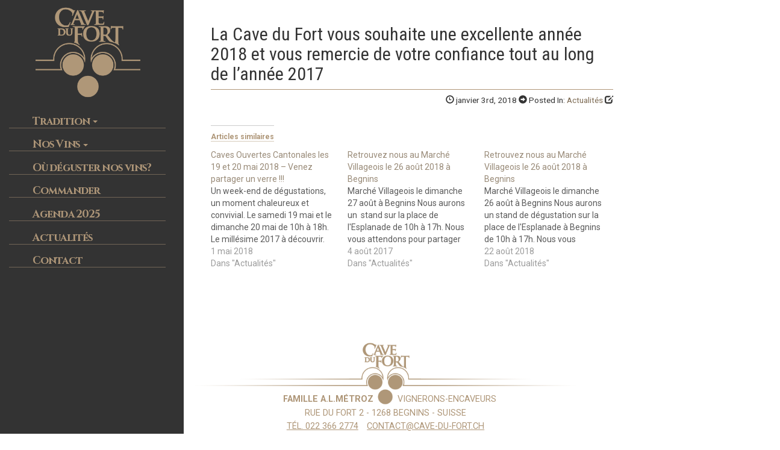

--- FILE ---
content_type: text/html; charset=UTF-8
request_url: https://cave-du-fort.ch/actualites/cave-fort-souhaite-excellente-annee-2018-remercie-de-confiance-long-de-lannee-2017.html
body_size: 8256
content:
<!DOCTYPE html>
<html lang="fr-FR">
<head>
    <meta http-equiv="content-type" content="text/html; charset=UTF-8" />
    <!---->
    <title>La Cave du Fort vous souhaite une excellente année 2018 et vous remercie de votre confiance tout au long de l&#039;année 2017 - Cave du Fort - Vignerons Begnins Luins La Côte</title>
    <meta http-equiv="X-UA-Compatible" content="IE=edge">
    <!--<meta name="viewport" content="width=device-width, initial-scale=1">-->
    <meta name="viewport" content="width=device-width, initial-scale=1.0, maximum-scale=1.0, user-scalable=no">
    <link rel="pingback" href="https://cave-du-fort.ch/xmlrpc.php" />
		<!--
			<script type="text/javascript" src="https://cdnjs.cloudflare.com/ajax/libs/jquery-migrate/3.3.2/jquery-migrate.min.js"></script>
			-->
			<!-- load jQuery 1.9.1 
			<script type="text/javascript" src="https://cdnjs.cloudflare.com/ajax/libs/jquery/1.9.1/jquery.min.js"></script>
			<script type="text/javascript">
			var jQuery_1_9_1 = $.noConflict(true);
		</script>
	-->
	<meta name='robots' content='index, follow, max-image-preview:large, max-snippet:-1, max-video-preview:-1' />

	<!-- This site is optimized with the Yoast SEO plugin v23.5 - https://yoast.com/wordpress/plugins/seo/ -->
	<title>La Cave du Fort vous souhaite une excellente année 2018 et vous remercie de votre confiance tout au long de l&#039;année 2017 - Cave du Fort - Vignerons Begnins Luins La Côte</title>
	<link rel="canonical" href="https://cave-du-fort.ch/actualites/cave-fort-souhaite-excellente-annee-2018-remercie-de-confiance-long-de-lannee-2017.html" />
	<meta property="og:locale" content="fr_FR" />
	<meta property="og:type" content="article" />
	<meta property="og:title" content="La Cave du Fort vous souhaite une excellente année 2018 et vous remercie de votre confiance tout au long de l&#039;année 2017 - Cave du Fort - Vignerons Begnins Luins La Côte" />
	<meta property="og:url" content="https://cave-du-fort.ch/actualites/cave-fort-souhaite-excellente-annee-2018-remercie-de-confiance-long-de-lannee-2017.html" />
	<meta property="og:site_name" content="Cave du Fort - Vignerons Begnins Luins La Côte" />
	<meta property="article:published_time" content="2018-01-03T10:41:46+00:00" />
	<meta name="author" content="Chantal Métroz" />
	<meta name="twitter:card" content="summary_large_image" />
	<script type="application/ld+json" class="yoast-schema-graph">{"@context":"https://schema.org","@graph":[{"@type":"Article","@id":"https://cave-du-fort.ch/actualites/cave-fort-souhaite-excellente-annee-2018-remercie-de-confiance-long-de-lannee-2017.html#article","isPartOf":{"@id":"https://cave-du-fort.ch/actualites/cave-fort-souhaite-excellente-annee-2018-remercie-de-confiance-long-de-lannee-2017.html"},"author":{"name":"Chantal Métroz","@id":"https://cave-du-fort.ch/#/schema/person/2316ce32543a4e0885b5b1c12e5a62bb"},"headline":"La Cave du Fort vous souhaite une excellente année 2018 et vous remercie de votre confiance tout au long de l&rsquo;année 2017","datePublished":"2018-01-03T10:41:46+00:00","dateModified":"2018-01-03T10:41:46+00:00","mainEntityOfPage":{"@id":"https://cave-du-fort.ch/actualites/cave-fort-souhaite-excellente-annee-2018-remercie-de-confiance-long-de-lannee-2017.html"},"wordCount":23,"publisher":{"@id":"https://cave-du-fort.ch/#organization"},"articleSection":["Actualités"],"inLanguage":"fr-FR"},{"@type":"WebPage","@id":"https://cave-du-fort.ch/actualites/cave-fort-souhaite-excellente-annee-2018-remercie-de-confiance-long-de-lannee-2017.html","url":"https://cave-du-fort.ch/actualites/cave-fort-souhaite-excellente-annee-2018-remercie-de-confiance-long-de-lannee-2017.html","name":"La Cave du Fort vous souhaite une excellente année 2018 et vous remercie de votre confiance tout au long de l'année 2017 - Cave du Fort - Vignerons Begnins Luins La Côte","isPartOf":{"@id":"https://cave-du-fort.ch/#website"},"datePublished":"2018-01-03T10:41:46+00:00","dateModified":"2018-01-03T10:41:46+00:00","breadcrumb":{"@id":"https://cave-du-fort.ch/actualites/cave-fort-souhaite-excellente-annee-2018-remercie-de-confiance-long-de-lannee-2017.html#breadcrumb"},"inLanguage":"fr-FR","potentialAction":[{"@type":"ReadAction","target":["https://cave-du-fort.ch/actualites/cave-fort-souhaite-excellente-annee-2018-remercie-de-confiance-long-de-lannee-2017.html"]}]},{"@type":"BreadcrumbList","@id":"https://cave-du-fort.ch/actualites/cave-fort-souhaite-excellente-annee-2018-remercie-de-confiance-long-de-lannee-2017.html#breadcrumb","itemListElement":[{"@type":"ListItem","position":1,"name":"Accueil","item":"https://cave-du-fort.ch/"},{"@type":"ListItem","position":2,"name":"La Cave du Fort vous souhaite une excellente année 2018 et vous remercie de votre confiance tout au long de l&rsquo;année 2017"}]},{"@type":"WebSite","@id":"https://cave-du-fort.ch/#website","url":"https://cave-du-fort.ch/","name":"Cave du Fort - Vignerons Begnins Luins La Côte","description":"Famille A.-L. Métroz - Begnins Luins La Côte","publisher":{"@id":"https://cave-du-fort.ch/#organization"},"potentialAction":[{"@type":"SearchAction","target":{"@type":"EntryPoint","urlTemplate":"https://cave-du-fort.ch/?s={search_term_string}"},"query-input":{"@type":"PropertyValueSpecification","valueRequired":true,"valueName":"search_term_string"}}],"inLanguage":"fr-FR"},{"@type":"Organization","@id":"https://cave-du-fort.ch/#organization","name":"Cave du Fort - Vignerons Begnins Luins La Côte","url":"https://cave-du-fort.ch/","logo":{"@type":"ImageObject","inLanguage":"fr-FR","@id":"https://cave-du-fort.ch/#/schema/logo/image/","url":"https://i0.wp.com/cave-du-fort.ch/wp-content/uploads/2017/10/CaveDuFort-ID-14-032-CDFonly-NB.png?fit=1060%2C1060&ssl=1","contentUrl":"https://i0.wp.com/cave-du-fort.ch/wp-content/uploads/2017/10/CaveDuFort-ID-14-032-CDFonly-NB.png?fit=1060%2C1060&ssl=1","width":1060,"height":1060,"caption":"Cave du Fort - Vignerons Begnins Luins La Côte"},"image":{"@id":"https://cave-du-fort.ch/#/schema/logo/image/"}},{"@type":"Person","@id":"https://cave-du-fort.ch/#/schema/person/2316ce32543a4e0885b5b1c12e5a62bb","name":"Chantal Métroz","sameAs":["https://2023.cave-du-fort.ch"],"url":"https://cave-du-fort.ch/author/chantal"}]}</script>
	<!-- / Yoast SEO plugin. -->


<link rel='dns-prefetch' href='//www.googletagmanager.com' />
<link rel='dns-prefetch' href='//stats.wp.com' />
<link rel='dns-prefetch' href='//v0.wordpress.com' />
<link rel='dns-prefetch' href='//i0.wp.com' />
<link rel='dns-prefetch' href='//c0.wp.com' />
<link rel="alternate" type="application/rss+xml" title="Cave du Fort - Vignerons  Begnins Luins La Côte &raquo; Flux" href="https://cave-du-fort.ch/feed" />
<link rel="alternate" type="application/rss+xml" title="Cave du Fort - Vignerons  Begnins Luins La Côte &raquo; Flux des commentaires" href="https://cave-du-fort.ch/comments/feed" />
<link rel="alternate" type="application/rss+xml" title="Cave du Fort - Vignerons  Begnins Luins La Côte &raquo; La Cave du Fort vous souhaite une excellente année 2018 et vous remercie de votre confiance tout au long de l&rsquo;année 2017 Flux des commentaires" href="https://cave-du-fort.ch/actualites/cave-fort-souhaite-excellente-annee-2018-remercie-de-confiance-long-de-lannee-2017.html/feed" />
<script type="text/javascript">
/* <![CDATA[ */
window._wpemojiSettings = {"baseUrl":"https:\/\/s.w.org\/images\/core\/emoji\/14.0.0\/72x72\/","ext":".png","svgUrl":"https:\/\/s.w.org\/images\/core\/emoji\/14.0.0\/svg\/","svgExt":".svg","source":{"concatemoji":"https:\/\/cave-du-fort.ch\/wp-includes\/js\/wp-emoji-release.min.js?ver=e6e810807d000c62f5cfcc07dac2fd94"}};
/*! This file is auto-generated */
!function(i,n){var o,s,e;function c(e){try{var t={supportTests:e,timestamp:(new Date).valueOf()};sessionStorage.setItem(o,JSON.stringify(t))}catch(e){}}function p(e,t,n){e.clearRect(0,0,e.canvas.width,e.canvas.height),e.fillText(t,0,0);var t=new Uint32Array(e.getImageData(0,0,e.canvas.width,e.canvas.height).data),r=(e.clearRect(0,0,e.canvas.width,e.canvas.height),e.fillText(n,0,0),new Uint32Array(e.getImageData(0,0,e.canvas.width,e.canvas.height).data));return t.every(function(e,t){return e===r[t]})}function u(e,t,n){switch(t){case"flag":return n(e,"\ud83c\udff3\ufe0f\u200d\u26a7\ufe0f","\ud83c\udff3\ufe0f\u200b\u26a7\ufe0f")?!1:!n(e,"\ud83c\uddfa\ud83c\uddf3","\ud83c\uddfa\u200b\ud83c\uddf3")&&!n(e,"\ud83c\udff4\udb40\udc67\udb40\udc62\udb40\udc65\udb40\udc6e\udb40\udc67\udb40\udc7f","\ud83c\udff4\u200b\udb40\udc67\u200b\udb40\udc62\u200b\udb40\udc65\u200b\udb40\udc6e\u200b\udb40\udc67\u200b\udb40\udc7f");case"emoji":return!n(e,"\ud83e\udef1\ud83c\udffb\u200d\ud83e\udef2\ud83c\udfff","\ud83e\udef1\ud83c\udffb\u200b\ud83e\udef2\ud83c\udfff")}return!1}function f(e,t,n){var r="undefined"!=typeof WorkerGlobalScope&&self instanceof WorkerGlobalScope?new OffscreenCanvas(300,150):i.createElement("canvas"),a=r.getContext("2d",{willReadFrequently:!0}),o=(a.textBaseline="top",a.font="600 32px Arial",{});return e.forEach(function(e){o[e]=t(a,e,n)}),o}function t(e){var t=i.createElement("script");t.src=e,t.defer=!0,i.head.appendChild(t)}"undefined"!=typeof Promise&&(o="wpEmojiSettingsSupports",s=["flag","emoji"],n.supports={everything:!0,everythingExceptFlag:!0},e=new Promise(function(e){i.addEventListener("DOMContentLoaded",e,{once:!0})}),new Promise(function(t){var n=function(){try{var e=JSON.parse(sessionStorage.getItem(o));if("object"==typeof e&&"number"==typeof e.timestamp&&(new Date).valueOf()<e.timestamp+604800&&"object"==typeof e.supportTests)return e.supportTests}catch(e){}return null}();if(!n){if("undefined"!=typeof Worker&&"undefined"!=typeof OffscreenCanvas&&"undefined"!=typeof URL&&URL.createObjectURL&&"undefined"!=typeof Blob)try{var e="postMessage("+f.toString()+"("+[JSON.stringify(s),u.toString(),p.toString()].join(",")+"));",r=new Blob([e],{type:"text/javascript"}),a=new Worker(URL.createObjectURL(r),{name:"wpTestEmojiSupports"});return void(a.onmessage=function(e){c(n=e.data),a.terminate(),t(n)})}catch(e){}c(n=f(s,u,p))}t(n)}).then(function(e){for(var t in e)n.supports[t]=e[t],n.supports.everything=n.supports.everything&&n.supports[t],"flag"!==t&&(n.supports.everythingExceptFlag=n.supports.everythingExceptFlag&&n.supports[t]);n.supports.everythingExceptFlag=n.supports.everythingExceptFlag&&!n.supports.flag,n.DOMReady=!1,n.readyCallback=function(){n.DOMReady=!0}}).then(function(){return e}).then(function(){var e;n.supports.everything||(n.readyCallback(),(e=n.source||{}).concatemoji?t(e.concatemoji):e.wpemoji&&e.twemoji&&(t(e.twemoji),t(e.wpemoji)))}))}((window,document),window._wpemojiSettings);
/* ]]> */
</script>
<style id='wp-emoji-styles-inline-css' type='text/css'>

	img.wp-smiley, img.emoji {
		display: inline !important;
		border: none !important;
		box-shadow: none !important;
		height: 1em !important;
		width: 1em !important;
		margin: 0 0.07em !important;
		vertical-align: -0.1em !important;
		background: none !important;
		padding: 0 !important;
	}
</style>
<link rel='stylesheet' id='wp-block-library-css' href='https://c0.wp.com/c/6.4.7/wp-includes/css/dist/block-library/style.min.css' type='text/css' media='all' />
<link rel='stylesheet' id='mediaelement-css' href='https://c0.wp.com/c/6.4.7/wp-includes/js/mediaelement/mediaelementplayer-legacy.min.css' type='text/css' media='all' />
<link rel='stylesheet' id='wp-mediaelement-css' href='https://c0.wp.com/c/6.4.7/wp-includes/js/mediaelement/wp-mediaelement.min.css' type='text/css' media='all' />
<style id='jetpack-sharing-buttons-style-inline-css' type='text/css'>
.jetpack-sharing-buttons__services-list{display:flex;flex-direction:row;flex-wrap:wrap;gap:0;list-style-type:none;margin:5px;padding:0}.jetpack-sharing-buttons__services-list.has-small-icon-size{font-size:12px}.jetpack-sharing-buttons__services-list.has-normal-icon-size{font-size:16px}.jetpack-sharing-buttons__services-list.has-large-icon-size{font-size:24px}.jetpack-sharing-buttons__services-list.has-huge-icon-size{font-size:36px}@media print{.jetpack-sharing-buttons__services-list{display:none!important}}.editor-styles-wrapper .wp-block-jetpack-sharing-buttons{gap:0;padding-inline-start:0}ul.jetpack-sharing-buttons__services-list.has-background{padding:1.25em 2.375em}
</style>
<style id='classic-theme-styles-inline-css' type='text/css'>
/*! This file is auto-generated */
.wp-block-button__link{color:#fff;background-color:#32373c;border-radius:9999px;box-shadow:none;text-decoration:none;padding:calc(.667em + 2px) calc(1.333em + 2px);font-size:1.125em}.wp-block-file__button{background:#32373c;color:#fff;text-decoration:none}
</style>
<style id='global-styles-inline-css' type='text/css'>
body{--wp--preset--color--black: #000000;--wp--preset--color--cyan-bluish-gray: #abb8c3;--wp--preset--color--white: #ffffff;--wp--preset--color--pale-pink: #f78da7;--wp--preset--color--vivid-red: #cf2e2e;--wp--preset--color--luminous-vivid-orange: #ff6900;--wp--preset--color--luminous-vivid-amber: #fcb900;--wp--preset--color--light-green-cyan: #7bdcb5;--wp--preset--color--vivid-green-cyan: #00d084;--wp--preset--color--pale-cyan-blue: #8ed1fc;--wp--preset--color--vivid-cyan-blue: #0693e3;--wp--preset--color--vivid-purple: #9b51e0;--wp--preset--gradient--vivid-cyan-blue-to-vivid-purple: linear-gradient(135deg,rgba(6,147,227,1) 0%,rgb(155,81,224) 100%);--wp--preset--gradient--light-green-cyan-to-vivid-green-cyan: linear-gradient(135deg,rgb(122,220,180) 0%,rgb(0,208,130) 100%);--wp--preset--gradient--luminous-vivid-amber-to-luminous-vivid-orange: linear-gradient(135deg,rgba(252,185,0,1) 0%,rgba(255,105,0,1) 100%);--wp--preset--gradient--luminous-vivid-orange-to-vivid-red: linear-gradient(135deg,rgba(255,105,0,1) 0%,rgb(207,46,46) 100%);--wp--preset--gradient--very-light-gray-to-cyan-bluish-gray: linear-gradient(135deg,rgb(238,238,238) 0%,rgb(169,184,195) 100%);--wp--preset--gradient--cool-to-warm-spectrum: linear-gradient(135deg,rgb(74,234,220) 0%,rgb(151,120,209) 20%,rgb(207,42,186) 40%,rgb(238,44,130) 60%,rgb(251,105,98) 80%,rgb(254,248,76) 100%);--wp--preset--gradient--blush-light-purple: linear-gradient(135deg,rgb(255,206,236) 0%,rgb(152,150,240) 100%);--wp--preset--gradient--blush-bordeaux: linear-gradient(135deg,rgb(254,205,165) 0%,rgb(254,45,45) 50%,rgb(107,0,62) 100%);--wp--preset--gradient--luminous-dusk: linear-gradient(135deg,rgb(255,203,112) 0%,rgb(199,81,192) 50%,rgb(65,88,208) 100%);--wp--preset--gradient--pale-ocean: linear-gradient(135deg,rgb(255,245,203) 0%,rgb(182,227,212) 50%,rgb(51,167,181) 100%);--wp--preset--gradient--electric-grass: linear-gradient(135deg,rgb(202,248,128) 0%,rgb(113,206,126) 100%);--wp--preset--gradient--midnight: linear-gradient(135deg,rgb(2,3,129) 0%,rgb(40,116,252) 100%);--wp--preset--font-size--small: 13px;--wp--preset--font-size--medium: 20px;--wp--preset--font-size--large: 36px;--wp--preset--font-size--x-large: 42px;--wp--preset--spacing--20: 0.44rem;--wp--preset--spacing--30: 0.67rem;--wp--preset--spacing--40: 1rem;--wp--preset--spacing--50: 1.5rem;--wp--preset--spacing--60: 2.25rem;--wp--preset--spacing--70: 3.38rem;--wp--preset--spacing--80: 5.06rem;--wp--preset--shadow--natural: 6px 6px 9px rgba(0, 0, 0, 0.2);--wp--preset--shadow--deep: 12px 12px 50px rgba(0, 0, 0, 0.4);--wp--preset--shadow--sharp: 6px 6px 0px rgba(0, 0, 0, 0.2);--wp--preset--shadow--outlined: 6px 6px 0px -3px rgba(255, 255, 255, 1), 6px 6px rgba(0, 0, 0, 1);--wp--preset--shadow--crisp: 6px 6px 0px rgba(0, 0, 0, 1);}:where(.is-layout-flex){gap: 0.5em;}:where(.is-layout-grid){gap: 0.5em;}body .is-layout-flow > .alignleft{float: left;margin-inline-start: 0;margin-inline-end: 2em;}body .is-layout-flow > .alignright{float: right;margin-inline-start: 2em;margin-inline-end: 0;}body .is-layout-flow > .aligncenter{margin-left: auto !important;margin-right: auto !important;}body .is-layout-constrained > .alignleft{float: left;margin-inline-start: 0;margin-inline-end: 2em;}body .is-layout-constrained > .alignright{float: right;margin-inline-start: 2em;margin-inline-end: 0;}body .is-layout-constrained > .aligncenter{margin-left: auto !important;margin-right: auto !important;}body .is-layout-constrained > :where(:not(.alignleft):not(.alignright):not(.alignfull)){max-width: var(--wp--style--global--content-size);margin-left: auto !important;margin-right: auto !important;}body .is-layout-constrained > .alignwide{max-width: var(--wp--style--global--wide-size);}body .is-layout-flex{display: flex;}body .is-layout-flex{flex-wrap: wrap;align-items: center;}body .is-layout-flex > *{margin: 0;}body .is-layout-grid{display: grid;}body .is-layout-grid > *{margin: 0;}:where(.wp-block-columns.is-layout-flex){gap: 2em;}:where(.wp-block-columns.is-layout-grid){gap: 2em;}:where(.wp-block-post-template.is-layout-flex){gap: 1.25em;}:where(.wp-block-post-template.is-layout-grid){gap: 1.25em;}.has-black-color{color: var(--wp--preset--color--black) !important;}.has-cyan-bluish-gray-color{color: var(--wp--preset--color--cyan-bluish-gray) !important;}.has-white-color{color: var(--wp--preset--color--white) !important;}.has-pale-pink-color{color: var(--wp--preset--color--pale-pink) !important;}.has-vivid-red-color{color: var(--wp--preset--color--vivid-red) !important;}.has-luminous-vivid-orange-color{color: var(--wp--preset--color--luminous-vivid-orange) !important;}.has-luminous-vivid-amber-color{color: var(--wp--preset--color--luminous-vivid-amber) !important;}.has-light-green-cyan-color{color: var(--wp--preset--color--light-green-cyan) !important;}.has-vivid-green-cyan-color{color: var(--wp--preset--color--vivid-green-cyan) !important;}.has-pale-cyan-blue-color{color: var(--wp--preset--color--pale-cyan-blue) !important;}.has-vivid-cyan-blue-color{color: var(--wp--preset--color--vivid-cyan-blue) !important;}.has-vivid-purple-color{color: var(--wp--preset--color--vivid-purple) !important;}.has-black-background-color{background-color: var(--wp--preset--color--black) !important;}.has-cyan-bluish-gray-background-color{background-color: var(--wp--preset--color--cyan-bluish-gray) !important;}.has-white-background-color{background-color: var(--wp--preset--color--white) !important;}.has-pale-pink-background-color{background-color: var(--wp--preset--color--pale-pink) !important;}.has-vivid-red-background-color{background-color: var(--wp--preset--color--vivid-red) !important;}.has-luminous-vivid-orange-background-color{background-color: var(--wp--preset--color--luminous-vivid-orange) !important;}.has-luminous-vivid-amber-background-color{background-color: var(--wp--preset--color--luminous-vivid-amber) !important;}.has-light-green-cyan-background-color{background-color: var(--wp--preset--color--light-green-cyan) !important;}.has-vivid-green-cyan-background-color{background-color: var(--wp--preset--color--vivid-green-cyan) !important;}.has-pale-cyan-blue-background-color{background-color: var(--wp--preset--color--pale-cyan-blue) !important;}.has-vivid-cyan-blue-background-color{background-color: var(--wp--preset--color--vivid-cyan-blue) !important;}.has-vivid-purple-background-color{background-color: var(--wp--preset--color--vivid-purple) !important;}.has-black-border-color{border-color: var(--wp--preset--color--black) !important;}.has-cyan-bluish-gray-border-color{border-color: var(--wp--preset--color--cyan-bluish-gray) !important;}.has-white-border-color{border-color: var(--wp--preset--color--white) !important;}.has-pale-pink-border-color{border-color: var(--wp--preset--color--pale-pink) !important;}.has-vivid-red-border-color{border-color: var(--wp--preset--color--vivid-red) !important;}.has-luminous-vivid-orange-border-color{border-color: var(--wp--preset--color--luminous-vivid-orange) !important;}.has-luminous-vivid-amber-border-color{border-color: var(--wp--preset--color--luminous-vivid-amber) !important;}.has-light-green-cyan-border-color{border-color: var(--wp--preset--color--light-green-cyan) !important;}.has-vivid-green-cyan-border-color{border-color: var(--wp--preset--color--vivid-green-cyan) !important;}.has-pale-cyan-blue-border-color{border-color: var(--wp--preset--color--pale-cyan-blue) !important;}.has-vivid-cyan-blue-border-color{border-color: var(--wp--preset--color--vivid-cyan-blue) !important;}.has-vivid-purple-border-color{border-color: var(--wp--preset--color--vivid-purple) !important;}.has-vivid-cyan-blue-to-vivid-purple-gradient-background{background: var(--wp--preset--gradient--vivid-cyan-blue-to-vivid-purple) !important;}.has-light-green-cyan-to-vivid-green-cyan-gradient-background{background: var(--wp--preset--gradient--light-green-cyan-to-vivid-green-cyan) !important;}.has-luminous-vivid-amber-to-luminous-vivid-orange-gradient-background{background: var(--wp--preset--gradient--luminous-vivid-amber-to-luminous-vivid-orange) !important;}.has-luminous-vivid-orange-to-vivid-red-gradient-background{background: var(--wp--preset--gradient--luminous-vivid-orange-to-vivid-red) !important;}.has-very-light-gray-to-cyan-bluish-gray-gradient-background{background: var(--wp--preset--gradient--very-light-gray-to-cyan-bluish-gray) !important;}.has-cool-to-warm-spectrum-gradient-background{background: var(--wp--preset--gradient--cool-to-warm-spectrum) !important;}.has-blush-light-purple-gradient-background{background: var(--wp--preset--gradient--blush-light-purple) !important;}.has-blush-bordeaux-gradient-background{background: var(--wp--preset--gradient--blush-bordeaux) !important;}.has-luminous-dusk-gradient-background{background: var(--wp--preset--gradient--luminous-dusk) !important;}.has-pale-ocean-gradient-background{background: var(--wp--preset--gradient--pale-ocean) !important;}.has-electric-grass-gradient-background{background: var(--wp--preset--gradient--electric-grass) !important;}.has-midnight-gradient-background{background: var(--wp--preset--gradient--midnight) !important;}.has-small-font-size{font-size: var(--wp--preset--font-size--small) !important;}.has-medium-font-size{font-size: var(--wp--preset--font-size--medium) !important;}.has-large-font-size{font-size: var(--wp--preset--font-size--large) !important;}.has-x-large-font-size{font-size: var(--wp--preset--font-size--x-large) !important;}
.wp-block-navigation a:where(:not(.wp-element-button)){color: inherit;}
:where(.wp-block-post-template.is-layout-flex){gap: 1.25em;}:where(.wp-block-post-template.is-layout-grid){gap: 1.25em;}
:where(.wp-block-columns.is-layout-flex){gap: 2em;}:where(.wp-block-columns.is-layout-grid){gap: 2em;}
.wp-block-pullquote{font-size: 1.5em;line-height: 1.6;}
</style>
<link rel='stylesheet' id='wpa-css-css' href='https://cave-du-fort.ch/wp-content/plugins/honeypot/includes/css/wpa.css?ver=2.3.04' type='text/css' media='all' />
<link rel='stylesheet' id='bootstrap.css-css' href='https://cave-du-fort.ch/wp-content/themes/devdmbootstrap3/css/bootstrap.css?ver=1' type='text/css' media='all' />
<link rel='stylesheet' id='stylesheet-css' href='https://cave-du-fort.ch/wp-content/themes/devdmbootstrap3-child-cdf/style.css?ver=1' type='text/css' media='all' />
<link rel='stylesheet' id='jetpack_css-css' href='https://c0.wp.com/p/jetpack/13.6.1/css/jetpack.css' type='text/css' media='all' />
<script type="text/javascript" id="jetpack_related-posts-js-extra">
/* <![CDATA[ */
var related_posts_js_options = {"post_heading":"h4"};
/* ]]> */
</script>
<script type="text/javascript" src="https://c0.wp.com/p/jetpack/13.6.1/_inc/build/related-posts/related-posts.min.js" id="jetpack_related-posts-js"></script>
<script type="text/javascript" src="https://c0.wp.com/c/6.4.7/wp-includes/js/jquery/jquery.min.js" id="jquery-core-js"></script>
<script type="text/javascript" src="https://c0.wp.com/c/6.4.7/wp-includes/js/jquery/jquery-migrate.min.js" id="jquery-migrate-js"></script>

<!-- Extrait de code de la balise Google (gtag.js) ajouté par Site Kit -->
<!-- Extrait Google Analytics ajouté par Site Kit -->
<script type="text/javascript" src="https://www.googletagmanager.com/gtag/js?id=GT-5R8HPNN" id="google_gtagjs-js" async></script>
<script type="text/javascript" id="google_gtagjs-js-after">
/* <![CDATA[ */
window.dataLayer = window.dataLayer || [];function gtag(){dataLayer.push(arguments);}
gtag("set","linker",{"domains":["cave-du-fort.ch"]});
gtag("js", new Date());
gtag("set", "developer_id.dZTNiMT", true);
gtag("config", "GT-5R8HPNN");
/* ]]> */
</script>
<link rel="https://api.w.org/" href="https://cave-du-fort.ch/wp-json/" /><link rel="alternate" type="application/json" href="https://cave-du-fort.ch/wp-json/wp/v2/posts/483" /><link rel="EditURI" type="application/rsd+xml" title="RSD" href="https://cave-du-fort.ch/xmlrpc.php?rsd" />
<link rel="alternate" type="application/json+oembed" href="https://cave-du-fort.ch/wp-json/oembed/1.0/embed?url=https%3A%2F%2Fcave-du-fort.ch%2Factualites%2Fcave-fort-souhaite-excellente-annee-2018-remercie-de-confiance-long-de-lannee-2017.html" />
<link rel="alternate" type="text/xml+oembed" href="https://cave-du-fort.ch/wp-json/oembed/1.0/embed?url=https%3A%2F%2Fcave-du-fort.ch%2Factualites%2Fcave-fort-souhaite-excellente-annee-2018-remercie-de-confiance-long-de-lannee-2017.html&#038;format=xml" />
<meta name="generator" content="Site Kit by Google 1.170.0" />	<style>img#wpstats{display:none}</style>
		            <style>
               .custom-header-text-color { color: #000 }
            </style>
    <link rel="icon" href="https://i0.wp.com/cave-du-fort.ch/wp-content/uploads/2019/10/apple-touch-icon-180x180.png?fit=32%2C32&#038;ssl=1" sizes="32x32" />
<link rel="icon" href="https://i0.wp.com/cave-du-fort.ch/wp-content/uploads/2019/10/apple-touch-icon-180x180.png?fit=180%2C180&#038;ssl=1" sizes="192x192" />
<link rel="apple-touch-icon" href="https://i0.wp.com/cave-du-fort.ch/wp-content/uploads/2019/10/apple-touch-icon-180x180.png?fit=180%2C180&#038;ssl=1" />
<meta name="msapplication-TileImage" content="https://i0.wp.com/cave-du-fort.ch/wp-content/uploads/2019/10/apple-touch-icon-180x180.png?fit=180%2C180&#038;ssl=1" />

	<!--
	<script type="text/javascript" src="https://cdnjs.cloudflare.com/ajax/libs/jquery/3.5.1/jquery.min.js"></script>
	<script type="text/javascript">
	var jQuery_3_5_1 = $.noConflict(true);
</script>
-->

	<!-- load jQuery 2.2.4 -->
	<script type="text/javascript" src="https://cdnjs.cloudflare.com/ajax/libs/jquery/2.2.4/jquery.min.js"></script>
	<!-- 
	<script type="text/javascript">
		var jQuery_2_2_4 = $.noConflict(true);
	</script>

-->




    <!-- this cssfile can be found in the jScrollPane package 
		<link rel="stylesheet" type="text/css" href="https://cave-du-fort.ch/wp-content/themes/devdmbootstrap3-child-cdf/js/jquery.jscrollpane.css" />
		-->
    <!-- the jScrollPane script 
		<script type="text/javascript" src="https://cave-du-fort.ch/wp-content/themes/devdmbootstrap3-child-cdf/js/jquery.jscrollpane.min.js"></script>
		-->
    <!--instantiate after some browser sniffing to rule out webkit browsers
		<script type="text/javascript">
      $(document).ready(function () {
          if (!$.browser.webkit) {
              $('.side-menu').jScrollPane();
          }
			});
		</script>
		-->

</head>
<body data-rsssl=1 class="post-template-default single single-post postid-483 single-format-standard">




<div class="row" /*style="height:100%;"*/>

  <div class="col-sm-3 col-md-3 col-lg-3 side-menu">
    
<!--
<script>
jQuery(function($) {
$('.navbar .dropdown').hover(function() {
$(this).find('.dropdown-menu').first().stop(true, true).delay(250).slideDown();

}, function() {
$(this).find('.dropdown-menu').first().stop(true, true).delay(100).slideUp();

});

$('.navbar .dropdown > a').click(function(){
location.href = this.href;
});

});
</script>
-->


    <div class="dmbs-top-menu">
     
        <nav class="navbar navbar-inverse" role="navigation">
        
	        <a href="https://cave-du-fort.ch/" title="Famille A.-L. Métroz &#8211; Begnins Luins La Côte" class="header-id"></a>

                <div class="navbar-header">
                    <button type="button" class="navbar-toggle" data-toggle="collapse" data-target=".navbar-1-collapse">
                        <span class="sr-only">Toggle navigation</span>
                        <span class="icon-bar"></span>
                        <span class="icon-bar"></span>
                        <span class="icon-bar"></span>
                    </button>
                </div>

                <div class="collapse navbar-collapse navbar-1-collapse"><ul id="menu-main" class="nav navbar-nav"><li id="menu-item-55" class="nolink menu-item menu-item-type-custom menu-item-object-custom menu-item-has-children menu-item-55 dropdown"><a title="Tradition" href="#" data-toggle="dropdown" class="dropdown-toggle" aria-haspopup="true">Tradition <span class="caret"></span></a>
<ul role="menu" class=" dropdown-menu">
	<li id="menu-item-361" class="menu-item menu-item-type-post_type menu-item-object-page menu-item-361"><a title="Domaine" href="https://cave-du-fort.ch/tradition/domaine">Domaine</a></li>
	<li id="menu-item-384" class="menu-item menu-item-type-post_type menu-item-object-page menu-item-384"><a title="Vendanges" href="https://cave-du-fort.ch/tradition/vendanges">Vendanges</a></li>
	<li id="menu-item-387" class="menu-item menu-item-type-post_type menu-item-object-page menu-item-387"><a title="Savoir-faire" href="https://cave-du-fort.ch/tradition/savoir-faire">Savoir-faire</a></li>
</ul>
</li>
<li id="menu-item-223" class="nolink menu-item menu-item-type-custom menu-item-object-custom menu-item-has-children menu-item-223 dropdown"><a title="Nos Vins" href="#" data-toggle="dropdown" class="dropdown-toggle" aria-haspopup="true">Nos Vins <span class="caret"></span></a>
<ul role="menu" class=" dropdown-menu">
	<li id="menu-item-436" class="vin blanc-bulle menu-item menu-item-type-post_type menu-item-object-page menu-item-436"><a title="Les Bulles du Fort « Chasselas » ou « Gamay Rosé »" href="https://cave-du-fort.ch/nos-vins/mousseux">Les Bulles du Fort « Chasselas » ou « Gamay Rosé »</a></li>
	<li id="menu-item-472" class="vin blanc menu-item menu-item-type-post_type menu-item-object-page menu-item-472"><a title="Chasselas" href="https://cave-du-fort.ch/nos-vins/chasselas">Chasselas</a></li>
	<li id="menu-item-471" class="vin blanc menu-item menu-item-type-post_type menu-item-object-page menu-item-471"><a title="Pinot Gris" href="https://cave-du-fort.ch/nos-vins/pinot-gris">Pinot Gris</a></li>
	<li id="menu-item-469" class="vin rose menu-item menu-item-type-post_type menu-item-object-page menu-item-469"><a title="Gamay Rosé" href="https://cave-du-fort.ch/nos-vins/gamay-rose">Gamay Rosé</a></li>
	<li id="menu-item-468" class="vin rouge menu-item menu-item-type-post_type menu-item-object-page menu-item-468"><a title="Gamay" href="https://cave-du-fort.ch/nos-vins/gamay">Gamay</a></li>
	<li id="menu-item-467" class="vin rouge menu-item menu-item-type-post_type menu-item-object-page menu-item-467"><a title="Garamour" href="https://cave-du-fort.ch/nos-vins/garamour">Garamour</a></li>
	<li id="menu-item-435" class="vin rouge menu-item menu-item-type-post_type menu-item-object-page menu-item-435"><a title="Pinot Noir &quot;Loulou&quot;" href="https://cave-du-fort.ch/nos-vins/pinot-noir">Pinot Noir « Loulou »</a></li>
</ul>
</li>
<li id="menu-item-490" class="menu-item menu-item-type-post_type menu-item-object-page menu-item-490"><a title="Où déguster nos vins?" href="https://cave-du-fort.ch/deguster-nos-vins">Où déguster nos vins?</a></li>
<li id="menu-item-1613" class="menu-item menu-item-type-post_type menu-item-object-page menu-item-1613"><a title="Commander" href="https://cave-du-fort.ch/commander">Commander</a></li>
<li id="menu-item-418" class="menu-item menu-item-type-post_type menu-item-object-page menu-item-418"><a title="Agenda 2025" href="https://cave-du-fort.ch/agenda">Agenda 2025</a></li>
<li id="menu-item-230" class="menu-item menu-item-type-taxonomy menu-item-object-category current-post-ancestor current-menu-parent current-post-parent menu-item-230"><a title="Actualités" href="https://cave-du-fort.ch/category/actualites">Actualités</a></li>
<li id="menu-item-1581" class="menu-item menu-item-type-post_type menu-item-object-page menu-item-1581"><a title="Contact" href="https://cave-du-fort.ch/contact">Contact</a></li>
</ul></div>
        </nav>
    </div>

  </div><!--/.col -->

  <div class="container-fluid">
     
    <div class="dmbs-content col-xs-12 col-xs-offset-0 col-sm-9 col-sm-offset-3 col-md-9 col-md-offset-3 col-lg-9 col-lg-offset-3">  
  
              
      <div class="col-md-9 dmbs-main">
  
                
                          <div class="post-483 post type-post status-publish format-standard hentry category-actualites">
  
                              <h2 class="page-header">La Cave du Fort vous souhaite une excellente année 2018 et vous remercie de votre confiance tout au long de l&rsquo;année 2017</h2>
                                  <p class="text-right small">
        <!--<span class="glyphicon glyphicon-user"></span> <a href="https://cave-du-fort.ch/author/chantal" title="Articles par Chantal Métroz" rel="author">Chantal Métroz</a>-->
        <span class="glyphicon glyphicon-time"></span> janvier 3rd, 2018        <span class="glyphicon glyphicon-circle-arrow-right"></span> Posted In: <a href="https://cave-du-fort.ch/category/actualites" rel="category tag">Actualités</a>        <span class="glyphicon glyphicon-edit"></span>     </p>
                                                                
<div id='jp-relatedposts' class='jp-relatedposts' >
	<h3 class="jp-relatedposts-headline"><em>Articles similaires</em></h3>
</div>                                                                <div class="clear"></div>
    <div class="dmbs-comments">
    <a name="comments"></a>
        </div>
  
                          </div>
                        
                                                        
     </div><!--//.col -->
  
              <div class="col-md-3 dmbs-right">
            </div>
  
  </div>
</div><!--//.row -->

    <div class="dmbs-footer">

      <div class="ctn">
        <p><span class="split" style="text-align:right; margin-left:0;"><strong>Famille A.L.Métroz</strong></span><span class="split" style="text-align:left; margin-right:0;">Vignerons-Encaveurs</span></p>
        <p>Rue du Fort 2 - 1268 Begnins - Suisse</p>
        <p><a href="tel:022-366-2774">Tél. 022 366 2774</a><!--<span class="space"></span>Fax 022 366 3006--><span class="space"></span><a href="/contact" target="_self"><span class="__cf_email__" data-cfemail="9dfef2f3e9fcfee9ddfefcebf8b0f9e8b0fbf2efe9b3fef5">[email&#160;protected]</span></a></p>
      </div>

            </div>

</div>
<!-- end main container -->

<script data-cfasync="false" src="/cdn-cgi/scripts/5c5dd728/cloudflare-static/email-decode.min.js"></script><script type="text/javascript" src="https://cave-du-fort.ch/wp-content/plugins/honeypot/includes/js/wpa.js?ver=2.3.04" id="wpascript-js"></script>
<script type="text/javascript" id="wpascript-js-after">
/* <![CDATA[ */
wpa_field_info = {"wpa_field_name":"uqedyg1428","wpa_field_value":718298,"wpa_add_test":"no"}
/* ]]> */
</script>
<script type="text/javascript" src="https://cave-du-fort.ch/wp-content/themes/devdmbootstrap3/js/bootstrap.js?ver=1.80" id="theme-js-js"></script>
<script type="text/javascript" src="https://stats.wp.com/e-202604.js" id="jetpack-stats-js" data-wp-strategy="defer"></script>
<script type="text/javascript" id="jetpack-stats-js-after">
/* <![CDATA[ */
_stq = window._stq || [];
_stq.push([ "view", JSON.parse("{\"v\":\"ext\",\"blog\":\"76765613\",\"post\":\"483\",\"tz\":\"1\",\"srv\":\"cave-du-fort.ch\",\"j\":\"1:13.6.1\"}") ]);
_stq.push([ "clickTrackerInit", "76765613", "483" ]);
/* ]]> */
</script>
</body>
</html>
</div><!--//.col -->


</div><!--//.row -->

--- FILE ---
content_type: text/css
request_url: https://cave-du-fort.ch/wp-content/themes/devdmbootstrap3-child-cdf/style.css?ver=1
body_size: 255
content:
/*
Theme Name: devdmbootstrap3-child-cdf
Theme URI: http://devdm.com/DevDmBootstrap3
Author: Raphael Cornuz
Author URI: http://www.netsquad.pro/
Description: A devdmbootstrap3 v1.4 child theme.
Version: 1.4
License: GNU General Public License v2 or later
License URI: http://www.gnu.org/licenses/gpl-2.0.html
Tags: one-column, two-columns, right-sidebar, fluid-layout, custom-background, custom-header, custom-menu, editor-style, featured-images, flexible-header, rtl-language-support, theme-options, translation-ready
Text Domain: devdmbootstrap3
Template: devdmbootstrap3
*/

@import "css/bootstrap.css";
@import "main.min.css";

/* YOU SHOULD BE MAKING A CHILD THEME. Don't let me be a bad guy and erase all your hard work with a theme update. I just want to bring you new amazing features. I don't want to destroy your world. I've include a child theme to use. Need help? http://devdm.com/DevDmBootstrap3/child-themes/ */

/****************** Special Blank CSS classes for child themes to use without disturbing core bootstrap rules ****************/
/*
.dmbs-container {}
.dmbs-header {}
.dmbs-header-img {}
.dmbs-header-text {}
.dmbs-top-menu {}
.dmbs-content {}
*/
.dmbs-main {
	margin-bottom: 60px;
}
/*
.dmbs-left {}
.dmbs-right {}
.dmbs-footer-menu {}
.dmbs-author-credits {}
.dmbs-footer {}
*/

--- FILE ---
content_type: text/css
request_url: https://cave-du-fort.ch/wp-content/themes/devdmbootstrap3-child-cdf/main.min.css
body_size: 3471
content:
@import"https://fonts.googleapis.com/css?family=Roboto+Slab:400,100,300,700|Roboto+Condensed:400,300,700|Roboto:500,900,400italic,100,300,700,400|Cinzel:400,700";html{overflow-x:hidden}HTML,BODY{width:100%;max-width:100%;padding:0;margin:0}@media only screen and (min-width: 768px){HTML,BODY{height:100%;min-height:100%}}BODY{font-family:"Roboto",sans-serif;font-size:16px}@media only screen and (max-width : 479px){BODY{font-size:14px}}BODY:not(.page-template-template-page-commande,.page-template-template-page-commande-stock){background-color:#e4e4e4}BODY .dmbs-content{min-height:calc(100vh - 210px)}@media only screen and (max-width: 767px){BODY .dmbs-content{top:60px}}BODY .footer{position:relative;z-index:0;overflow:hidden;width:100%;background:rgba(0,0,0,0) none;background:-webkit-gradient(linear, left top, left bottom, from(rgba(228, 228, 228, 0)), color-stop(1%, rgba(228, 228, 228, 0)), color-stop(35%, #e4e4e4), to(#e4e4e4));background:linear-gradient(to bottom, rgba(228, 228, 228, 0) 0%, rgba(228, 228, 228, 0) 1%, #e4e4e4 35%, #e4e4e4 100%);filter:progid:DXImageTransform.Microsoft.gradient( startColorstr="#00e4e4e4", endColorstr="#e4e4e4",GradientType=0 );margin-top:-40px}@media only screen and (min-width: 768px){BODY .footer{margin-top:-210px;height:210px}}@media only screen and (max-width: 767px){BODY .footer{margin-top:0}}BODY .dmbs-footer .ctn{color:#ae9678;text-transform:uppercase;text-align:center;text-transform:uppercase;background-image:url(img/footer-id.png);background-repeat:no-repeat;background-position:50% 0%;background-size:640px;margin:2em 0;padding-top:5.8em;font-size:.9em}@media only screen and (max-width : 479px){BODY .dmbs-footer .ctn{padding-top:8.5em}}BODY .dmbs-footer .ctn p{margin:.15em 0}BODY .dmbs-footer .ctn p a,BODY .dmbs-footer .ctn p a:visited{color:#ae9678;text-decoration:underline}BODY .dmbs-footer .ctn p .split{display:inline-block;width:220px;margin:0 20px}@media only screen and (max-width : 479px){BODY .dmbs-footer .ctn p .split{width:auto;margin:0 .5em}}BODY .dmbs-footer .ctn p .space{display:inline-block;width:1em}BODY.home DIV.bigpic{position:absolute;top:0;right:0;width:100%;background-image:url("img/bg-home.jpg");background-repeat:no-repeat;background-position:80% 34%;background-size:cover;min-height:110%}@media only screen and (max-width: 767px){BODY.home DIV.bigpic{top:60px;background-position:70% 34%;max-height:100%}}BODY.home .dmbs-content{z-index:5;padding-bottom:0;padding-top:6%;padding-top:6vh;height:65%;height:65vh}BODY.home .dmbs-content .dmbs-main{display:-webkit-box;display:-ms-flexbox;display:flex;-webkit-box-orient:vertical;-webkit-box-direction:normal;-ms-flex-direction:column;flex-direction:column;vertical-align:middle;-webkit-box-pack:center;-ms-flex-pack:center;justify-content:center;min-height:calc(94vh - 270px)}@media only screen and (max-width: 767px){BODY.home .dmbs-content{height:60%;height:60vh}}@media only screen and (max-width : 479px){BODY.home .dmbs-content{height:55%;height:55vh}}BODY.home .footer{background:-webkit-gradient(linear, left top, left bottom, from(rgba(0, 0, 0, 0)), color-stop(1%, rgba(0, 0, 0, 0)), color-stop(35%, rgb(0, 0, 0)), to(rgb(0, 0, 0)));background:linear-gradient(to bottom, rgba(0, 0, 0, 0) 0%, rgba(0, 0, 0, 0) 1%, rgb(0, 0, 0) 35%, rgb(0, 0, 0) 100%);filter:progid:DXImageTransform.Microsoft.gradient( startColorstr="#00000000", endColorstr="#000000",GradientType=0 )}a{color:#7f6d56}a:active,a:hover{color:#000}h1,.h1{font-family:"Roboto Condensed",sans-serif;font-size:2.25em}h2,.h2{font-family:"Roboto Condensed",sans-serif}h3,.h3{font-family:"Roboto Condensed",sans-serif;font-weight:normal;font-weight:100;font-size:1.35em;border-bottom:1px solid rgba(174,150,120,.5);color:#ae9678}body.home{background-color:#000}.btn{border-radius:0;font-family:"Roboto Slab",serif}.btn.btn-A{background:#ae9678;color:#fff;border:1px rgba(255,255,255,.75) solid;-webkit-box-shadow:0px 4px 8px rgba(0,0,0,.25);box-shadow:0px 4px 8px rgba(0,0,0,.25)}.btn.btn-A:active,.btn.btn-A:hover{background:#fff;color:#ae9678}.btn-success,.comment-reply-link{text-decoration:none;border-radius:0;background-color:#e4e4e4;color:#817059;border-color:rgba(129,112,89,.25);font-weight:bold;font-family:"Roboto Slab",serif}.btn-success:active,.comment-reply-link:active,.comment-reply-link:hover,.btn-success:hover,.comment-reply-link:focus,.btn-success:focus,.btn-info,.comment-respond #submit,#searchform #searchsubmit{text-decoration:none;border-radius:0;color:#fff;background-color:#817059;border-color:#817059;font-weight:bold;font-family:"Roboto Slab",serif}.btn-info:active,.comment-respond #submit:active,#searchform #searchsubmit:active,.btn-info:hover,.comment-respond #submit:hover,#searchform #searchsubmit:hover,.btn-info:focus,.comment-respond #submit:focus,#searchform #searchsubmit:focus{color:#000;background-color:#fff;border-color:#817059}a.header-id{display:block;position:relative;width:90%;max-width:280px;padding-bottom:60%;background:rgba(0,0,0,0) url("img/header-id.png") 50% 50% no-repeat;background-size:contain;margin:0 auto}@media only screen and (max-width: 767px){a.header-id{max-width:100%;width:100%;margin:0;padding:0 0 60px 0;background-size:auto 245%;background-position:top center}}.side-menu{z-index:500;position:fixed;height:100%;height:100vh;overflow:auto;overflow-x:hidden;overflow-y:auto;background:rgba(0,0,0,.8)}@media only screen and (max-width: 767px){.side-menu{height:auto;width:100%;left:0;right:0;top:0;padding:0}}.side-menu .navbar{background:rgba(0,0,0,0) none;border:0;margin:0}@media only screen and (max-width: 767px){.side-menu .navbar .navbar-header{position:absolute;top:8px;left:8px}}.side-menu .navbar .navbar-header .navbar-toggle{border-radius:0;border:0;background:rgba(0,0,0,0)}@media only screen and (max-width: 767px){.side-menu .navbar .navbar-collapse{padding:15px 0;border:0}}.side-menu .navbar .navbar-collapse.in{min-height:100vh}.side-menu .navbar .navbar-nav{width:100%}@media only screen and (max-width: 767px){.side-menu .navbar .navbar-nav{width:auto;margin:0}}.side-menu .navbar .navbar-nav>li{width:100%}.side-menu .navbar .navbar-nav>li>a,.side-menu .navbar .navbar-nav>li>a:visited{color:#ae9678;font-family:"Cinzel";font-size:1.1em;border-bottom:1px solid rgba(174,150,120,.5);padding:1em 0 0 1em;font-weight:bold;letter-spacing:-0.05em;padding-left:15%}@media only screen and (max-width: 767px){.side-menu .navbar .navbar-nav>li>a,.side-menu .navbar .navbar-nav>li>a:visited{font-size:1.4em}}.side-menu .navbar .navbar-nav>li>a:active,.side-menu .navbar .navbar-nav>li>a:hover,.side-menu .navbar .navbar-nav>li>a:visited:active,.side-menu .navbar .navbar-nav>li>a:visited:hover{color:#fff;border-bottom-color:rgba(255,255,255,.5)}.side-menu .navbar .navbar-nav>li.current-menu-ancestor UL.dropdown-menu{display:block;position:static;float:none;width:auto;margin-top:0;background-color:rgba(0,0,0,0);border:0;-webkit-box-shadow:none;box-shadow:none}.side-menu .navbar .navbar-nav>li>.dropdown-menu{background:rgba(0,0,0,0) none;-webkit-box-shadow:none;box-shadow:none;border:0;color:#fff;font-size:1em;position:relative;width:100%}@media only screen and (max-width: 767px){.side-menu .navbar .navbar-nav>li>.dropdown-menu{font-size:1.2em}}.side-menu .navbar .navbar-nav>li>.dropdown-menu>li a,.side-menu .navbar .navbar-nav>li>.dropdown-menu>li a:visited{position:relative;padding-left:15%;padding-top:.45em;padding-bottom:.45em;color:rgba(255,255,255,.55);font-family:"Roboto Slab";line-height:1em;white-space:normal}.side-menu .navbar .navbar-nav>li>.dropdown-menu>li a span.glyphicon,.side-menu .navbar .navbar-nav>li>.dropdown-menu>li a:visited span.glyphicon{display:none}.side-menu .navbar .navbar-nav>li>.dropdown-menu>.active>a,.side-menu .navbar .navbar-nav>li>.dropdown-menu>.active>a:hover,.side-menu .navbar .navbar-nav>li>.dropdown-menu>.active>a:focus{color:#fff !important;text-shadow:0px -3px 6px rgba(0,0,0,.85);background:-webkit-gradient(linear, left top, left bottom, from(rgba(255, 255, 255, 0)), color-stop(25%, rgba(255, 255, 255, 0)), color-stop(75%, rgba(255, 255, 255, 0.15)), to(rgba(255, 255, 255, 0.35)));background:linear-gradient(to bottom, rgba(255, 255, 255, 0) 0%, rgba(255, 255, 255, 0) 25%, rgba(255, 255, 255, 0.15) 75%, rgba(255, 255, 255, 0.35) 100%);filter:progid:DXImageTransform.Microsoft.gradient( startColorstr="#00ffffff", endColorstr="#59ffffff",GradientType=0 )}.side-menu .navbar .navbar-nav>li>.dropdown-menu>li.vin>a:before{content:"";display:block;position:absolute;width:.85em;height:.85em;border-radius:1em;top:.55em;right:88%}.side-menu .navbar .navbar-nav>li>.dropdown-menu>li.vin.blanc-bulle>a:before{border:2px #fff7b4 solid}.side-menu .navbar .navbar-nav>li>.dropdown-menu>li.vin.blanc>a:before{background:#fff7b4}.side-menu .navbar .navbar-nav>li>.dropdown-menu>li.vin.rose>a:before{background:#ffa5a5}.side-menu .navbar .navbar-nav>li>.dropdown-menu>li.vin.rouge>a:before{background:#bb2c6c}.side-menu .navbar .navbar-nav>li>.dropdown-menu>li>a:active,.side-menu .navbar .navbar-nav>li>.dropdown-menu>li>a:hover{color:#fff !important;background-color:rgba(174,150,120,.5)}.side-menu .navbar .navbar-nav>li .current-menu-ancestor UL.dropdown-menu{display:block;position:static;float:none;width:auto;margin-top:0;background-color:rgba(0,0,0,0);border:0;-webkit-box-shadow:none;box-shadow:none}.side-menu .navbar .navbar-nav>LI.active>A,.side-menu .navbar .navbar-nav>LI.active>A:visited{border-color:rgba(255,255,255,.65);color:#fff;text-shadow:0px -3px 6px rgba(0,0,0,.85);background:-webkit-gradient(linear, left top, left bottom, from(rgba(255, 255, 255, 0)), color-stop(25%, rgba(255, 255, 255, 0)), color-stop(75%, rgba(255, 255, 255, 0.15)), to(rgba(255, 255, 255, 0.35)));background:linear-gradient(to bottom, rgba(255, 255, 255, 0) 0%, rgba(255, 255, 255, 0) 25%, rgba(255, 255, 255, 0.15) 75%, rgba(255, 255, 255, 0.35) 100%);filter:progid:DXImageTransform.Microsoft.gradient( startColorstr="#00ffffff", endColorstr="#59ffffff",GradientType=0 )}.side-menu .navbar .navbar-nav>li.nolink>a{color:#ae9678;border-bottom:1px solid rgba(174,150,120,.5);background:rgba(0,0,0,0) none}.side-menu .navbar .navbar-nav>li.nolink>a:active,.side-menu .navbar .navbar-nav>li.nolink>a:hover{color:#fff;border-bottom-color:rgba(255,255,255,.5)}.side-menu .navbar .navbar-nav>li.nolink>a>span.caret{color:#ae9678}.side-menu::-webkit-scrollbar-track{background-color:#b46868}.side-menu::-webkit-scrollbar-thumb{background-color:rgba(0,0,0,.2)}.side-menu::-webkit-scrollbar-button{background-color:#7c2929}.side-menu::-webkit-scrollbar-corner{background-color:#000}h1.page-header{font-family:"Roboto Slab",serif;font-weight:100;letter-spacing:-0.05em;color:#ae9678;border:0}.wp-caption{padding:0;border:0;-webkit-box-shadow:1px 2px 12px rgba(0,0,0,.25);box-shadow:1px 2px 12px rgba(0,0,0,.25);background:none;position:relative}.wp-caption .wp-caption img{max-width:100%;z-index:0;display:block;position:relative}.wp-caption .wp-caption-text,.wp-caption p.wp-caption-text{position:absolute;bottom:0;display:block;z-index:5;left:0;right:0;width:100%;overflow:hidden;background:rgba(255,255,255,.75);margin:0;padding:0;font-size:.85em;line-height:2em}.page-vin .bigpic{position:fixed;top:0;left:0;z-index:-1;background-image:url("img/bg-vins.jpg");background-position:55% bottom;background-size:auto 100%;background-repeat:no-repeat;max-height:100vh;height:100%}@media only screen and (max-width : 1199px){.page-vin .bigpic{padding-bottom:80%}}@media only screen and (max-width: 991px){.page-vin .bigpic{padding-bottom:90%}}@media only screen and (max-width: 767px){.page-vin .bigpic{position:relative;background-position:80% 100%;margin-bottom:10%}}.page-vin .bigpic:before{content:"";position:absolute;width:100%;background-repeat:no-repeat !important;background-position:right top;background-size:contain !important;top:4%;right:22.5%;max-height:100%;height:95%;height:95vh}@media only screen and (max-width : 1199px){.page-vin .bigpic:before{top:5%;right:5%;padding-bottom:125%}}@media only screen and (max-width: 991px){.page-vin .bigpic:before{top:5%;right:5%;padding-bottom:150%}}@media only screen and (max-width: 767px){.page-vin .bigpic:before{padding-bottom:120%}}.page-vin .dmbs-content{padding-left:2em;padding-right:0}@media only screen and (max-width: 767px){.page-vin .dmbs-content{padding-left:15px;padding-right:15px;top:0;min-height:inherit}}.page-vin h1.page-header{font-family:"Cinzel";font-size:2.2em;letter-spacing:-0.05em;border:0;margin-bottom:0;padding-bottom:0}.page-vin h2.cepage{font-family:"Cinzel";font-size:.85em;font-weight:bold;margin:0;line-height:1.5em}.page-vin h2.lieu{margin:0;font-family:"Roboto Slab",serif;text-transform:uppercase;font-size:1.15em;letter-spacing:.1em;line-height:1.5em}.page-commande .label-hide .forminator-label,.page-commande .head-label .forminator-label,.page-commande .input-vin .forminator-label,.page-commande .input-prix .forminator-label,.page-commande .input-vin-prix .forminator-label,.page-commande .input-total .forminator-label,.page-commande .input-qty .forminator-label,.page-commande .hr-sm .forminator-label,.page-commande .hr-lg .forminator-label{display:none !important}@media only screen and (max-width: 767px){.page-commande FORM.forminator-ui{margin-top:0 !important}}.page-commande FORM.forminator-ui>.forminator-row{margin:0 0 10px 0 !important}@media only screen and (max-width: 767px){.page-commande FORM.forminator-ui>.forminator-row{margin:0 30px 10px !important;width:auto !important}}.page-commande FORM.forminator-ui>.forminator-row>DIV.input-vin{min-width:44% !important}@media only screen and (max-width: 767px){.page-commande FORM.forminator-ui>.forminator-row>DIV.input-vin{margin:0 !important}}.page-commande FORM.forminator-ui>.forminator-row>DIV.input-prix{min-width:16% !important}@media only screen and (max-width: 767px){.page-commande FORM.forminator-ui>.forminator-row>DIV.input-prix{margin:0 !important;height:2.2em;font-size:1.2em;font-weight:bold}}@media only screen and (max-width: 767px){.page-commande FORM.forminator-ui>.forminator-row>DIV.input-qty{margin:0 !important}}.page-commande FORM.forminator-ui>.forminator-row DIV.input-total .forminator-input{background-color:#fff !important;border:0 !important}@media only screen and (max-width: 767px){.page-commande FORM.forminator-ui>.forminator-row DIV.input-total .forminator-input *{font-size:1.05em !important;font-weight:bold !important;margin-left:-5px !important}}.page-commande FORM.forminator-ui>.forminator-row>DIV.input-vin-prix{min-width:60% !important}.page-commande FORM.forminator-ui>.forminator-row>.forminator-col>.forminator-row{margin-bottom:15px !important}.page-commande .forminator-input.forminator-input-with-prefix{-ms-flex-wrap:nowrap !important;flex-wrap:nowrap !important}.page-commande .forminator-field{position:relative}.page-commande .head-label{height:1em !important}@media only screen and (max-width: 767px){.page-commande .head-label{display:none}}.page-commande .bold *{font-weight:bold !important}.page-commande .input-grand-total{border-bottom:4px #000 double}.page-commande .forminator-button-submit{font-weight:bold !important;background-color:#ae9678 !important;padding:15px 45px !important;font-size:16px !important}.page-commande .forminator-all-group-copies,.page-commande .forminator-repeater-field{margin:0 !important;padding:0 !important;background-color:#fff !important;-webkit-box-shadow:none !important;box-shadow:none !important}.page-commande .container-fluid{background:#fff}.page-commande .dmbs-main{margin:40px 0 60px 0;font-family:"Roboto Condensed",sans-serif}.page-commande .page-header{display:none}.page-commande h1,.page-commande h2{font-family:"Cinzel";text-transform:uppercase;text-align:center;line-height:1em;margin:0;margin-bottom:.25em}.page-commande h2{margin-bottom:20px}.page-commande h5{margin:0;font-family:"Cinzel";text-transform:uppercase;letter-spacing:-0.1em;font-weight:normal;font-size:1.5em}@media only screen and (max-width: 767px){.page-commande h5{font-size:1.95em;line-height:.75em;padding-top:20px}}.page-commande h5 span{display:inline-block;font-family:"Roboto Slab",serif;font-weight:normal;font-weight:300;letter-spacing:-0.025em;font-size:.75em}@media only screen and (max-width: 767px){.page-commande h5 span{white-space:normal;font-size:.65em}}.page-commande h5 span.loulou{display:block;width:96px;height:32px;background-color:rgba(0,0,0,0);background-image:url(img/Loulou-480.png);text-indent:-1000px;background-size:contain;background-repeat:no-repeat}@media only screen and (max-width: 767px){.page-commande h5 span.loulou{width:86px;height:24px}}.page-commande .row{border:0;border-bottom:1px #e5e5e5 solid;padding:15px 0 10px}.page-commande .hr-sm{border:0;border-bottom:1px #e5e5e5 solid;padding:0 !important;margin-top:-5px;height:0}@media only screen and (max-width: 767px){.page-commande .hr-sm{padding:10px 0 0 0 !important;margin:0 !important}}.page-commande .row.first_row{border:0;border-bottom:1px #000 solid}.page-commande .hr-lg{border:0;border-bottom:1px #000 solid;padding-bottom:.4em}.page-commande .row.last_row{border:0}.page-commande hr.lg{border-top:2px #000 solid;margin:10px 0 20px}.page-commande hr.sm{border-top:1px #000 solid;margin:20px 0 10px}.page-commande .form-group{margin-bottom:.5em}.page-commande .form-group.selection .radio label{font-size:1.15em;font-weight:bold}.page-commande .form-group.selection .radio label>span{display:block;font-size:14px;font-weight:normal}.page-commande TABLE.contenance{width:100%;margin:0}.page-commande TABLE.contenance TR>TD{border:0;border-collapse:collapse;padding:.2em 0 .9em;line-height:32px;height:32px}.page-commande TABLE.contenance TR>TD:nth-child(2){text-align:right}.page-commande TABLE.head{width:100%}.page-commande TABLE.head TR>TD{border:0;border-collapse:collapse;padding:0}.page-commande TABLE.head TR>TD:nth-child(2){text-align:right}.page-commande .total-line{padding:.2em 0 .9em;line-height:32px;height:32px}@media only screen and (max-width: 767px){.page-commande .total-line{line-height:1.2em}}.page-commande .livraison .forminator-radio-label{font-size:1.2em;font-weight:bold}.page-commande .big-label .forminator-label{font-size:1em !important;font-weight:normal !important;color:#000 !important}.page-commande .big-label .forminator-label:has(.forminator-required){font-weight:bold !important}.page-commande INPUT[type=submit].btn.btn-lg{font-size:16px;font-weight:bold;font-family:"Roboto Slab",serif;margin-top:1.5em}@media only screen and (max-width: 767px){.page-commande #CF5eda91ed51bde_1-row-11>DIV{width:100%}}.post .page-header{padding-bottom:9px;margin:40px 0 8px;border-bottom:1px solid #af9778}.post .comment-reply-title{margin-top:40px}#form-allowed-tags{display:none}